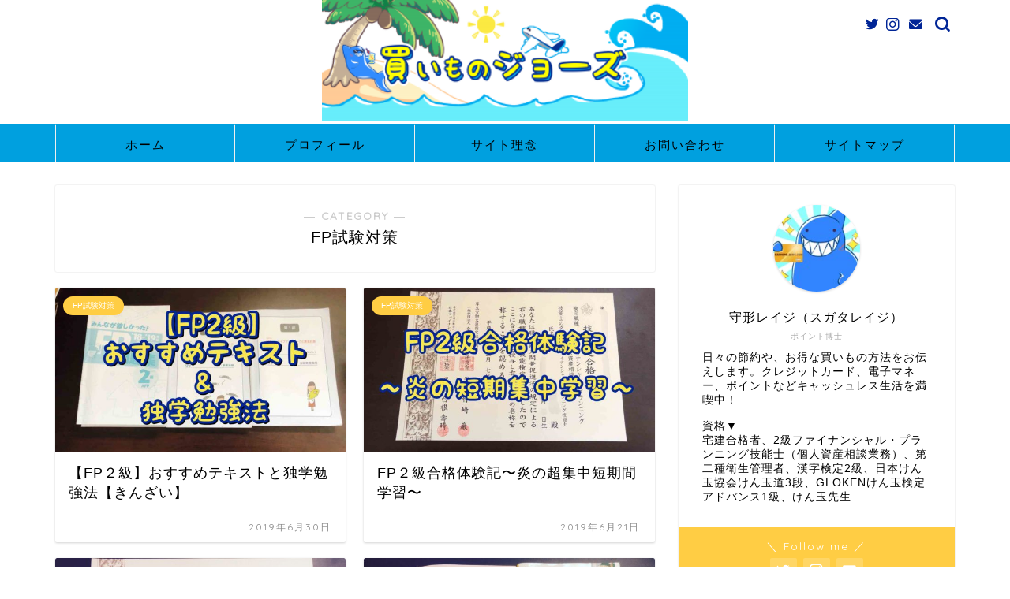

--- FILE ---
content_type: text/html; charset=UTF-8
request_url: https://kaimono-jaws.com/category/qualification/fp-test
body_size: 10292
content:
<!DOCTYPE html><html lang="ja"><head prefix="og: http://ogp.me/ns# fb: http://ogp.me/ns/fb# article: http://ogp.me/ns/article#"><meta charset="utf-8"><meta http-equiv="X-UA-Compatible" content="IE=edge"><meta name="viewport" content="width=device-width, initial-scale=1"><meta property="og:type" content="blog"><meta property="og:title" content="FP試験対策｜買いものジョーズ"><meta property="og:url" content="https://kaimono-jaws.com/category/qualification/fp-test"><meta property="og:description" content="FP試験対策"><meta property="og:image" content="https://kaimono-jaws.com/wp-content/themes/jin/img/bg_default.jpg"><meta property="og:site_name" content="買いものジョーズ"><meta property="fb:admins" content=""><meta name="twitter:card" content="summary_large_image"><meta name="twitter:site" content="@Kaimono_Jaws777"><meta name="description" itemprop="description" content="FP試験対策" ><link rel="canonical" href="https://kaimono-jaws.com/category/qualification/fp-test"><link media="all" href="https://kaimono-jaws.com/wp-content/cache/autoptimize/autoptimize_d399f822420107a20ba849dfe8bc4f3e.php" rel="stylesheet"><title>FP試験対策｜買いものジョーズ</title><meta name='robots' content='max-image-preview:large' /><link rel='dns-prefetch' href='//ajax.googleapis.com' /><link rel='dns-prefetch' href='//cdnjs.cloudflare.com' /><link rel='dns-prefetch' href='//stats.wp.com' /><link rel="alternate" type="application/rss+xml" title="買いものジョーズ &raquo; フィード" href="https://kaimono-jaws.com/feed" /><link rel="alternate" type="application/rss+xml" title="買いものジョーズ &raquo; コメントフィード" href="https://kaimono-jaws.com/comments/feed" /><link rel="alternate" type="application/rss+xml" title="買いものジョーズ &raquo; FP試験対策 カテゴリーのフィード" href="https://kaimono-jaws.com/category/qualification/fp-test/feed" /> <script type="text/javascript">window._wpemojiSettings = {"baseUrl":"https:\/\/s.w.org\/images\/core\/emoji\/14.0.0\/72x72\/","ext":".png","svgUrl":"https:\/\/s.w.org\/images\/core\/emoji\/14.0.0\/svg\/","svgExt":".svg","source":{"concatemoji":"https:\/\/kaimono-jaws.com\/wp-includes\/js\/wp-emoji-release.min.js?ver=6.4.7"}};
/*! This file is auto-generated */
!function(i,n){var o,s,e;function c(e){try{var t={supportTests:e,timestamp:(new Date).valueOf()};sessionStorage.setItem(o,JSON.stringify(t))}catch(e){}}function p(e,t,n){e.clearRect(0,0,e.canvas.width,e.canvas.height),e.fillText(t,0,0);var t=new Uint32Array(e.getImageData(0,0,e.canvas.width,e.canvas.height).data),r=(e.clearRect(0,0,e.canvas.width,e.canvas.height),e.fillText(n,0,0),new Uint32Array(e.getImageData(0,0,e.canvas.width,e.canvas.height).data));return t.every(function(e,t){return e===r[t]})}function u(e,t,n){switch(t){case"flag":return n(e,"\ud83c\udff3\ufe0f\u200d\u26a7\ufe0f","\ud83c\udff3\ufe0f\u200b\u26a7\ufe0f")?!1:!n(e,"\ud83c\uddfa\ud83c\uddf3","\ud83c\uddfa\u200b\ud83c\uddf3")&&!n(e,"\ud83c\udff4\udb40\udc67\udb40\udc62\udb40\udc65\udb40\udc6e\udb40\udc67\udb40\udc7f","\ud83c\udff4\u200b\udb40\udc67\u200b\udb40\udc62\u200b\udb40\udc65\u200b\udb40\udc6e\u200b\udb40\udc67\u200b\udb40\udc7f");case"emoji":return!n(e,"\ud83e\udef1\ud83c\udffb\u200d\ud83e\udef2\ud83c\udfff","\ud83e\udef1\ud83c\udffb\u200b\ud83e\udef2\ud83c\udfff")}return!1}function f(e,t,n){var r="undefined"!=typeof WorkerGlobalScope&&self instanceof WorkerGlobalScope?new OffscreenCanvas(300,150):i.createElement("canvas"),a=r.getContext("2d",{willReadFrequently:!0}),o=(a.textBaseline="top",a.font="600 32px Arial",{});return e.forEach(function(e){o[e]=t(a,e,n)}),o}function t(e){var t=i.createElement("script");t.src=e,t.defer=!0,i.head.appendChild(t)}"undefined"!=typeof Promise&&(o="wpEmojiSettingsSupports",s=["flag","emoji"],n.supports={everything:!0,everythingExceptFlag:!0},e=new Promise(function(e){i.addEventListener("DOMContentLoaded",e,{once:!0})}),new Promise(function(t){var n=function(){try{var e=JSON.parse(sessionStorage.getItem(o));if("object"==typeof e&&"number"==typeof e.timestamp&&(new Date).valueOf()<e.timestamp+604800&&"object"==typeof e.supportTests)return e.supportTests}catch(e){}return null}();if(!n){if("undefined"!=typeof Worker&&"undefined"!=typeof OffscreenCanvas&&"undefined"!=typeof URL&&URL.createObjectURL&&"undefined"!=typeof Blob)try{var e="postMessage("+f.toString()+"("+[JSON.stringify(s),u.toString(),p.toString()].join(",")+"));",r=new Blob([e],{type:"text/javascript"}),a=new Worker(URL.createObjectURL(r),{name:"wpTestEmojiSupports"});return void(a.onmessage=function(e){c(n=e.data),a.terminate(),t(n)})}catch(e){}c(n=f(s,u,p))}t(n)}).then(function(e){for(var t in e)n.supports[t]=e[t],n.supports.everything=n.supports.everything&&n.supports[t],"flag"!==t&&(n.supports.everythingExceptFlag=n.supports.everythingExceptFlag&&n.supports[t]);n.supports.everythingExceptFlag=n.supports.everythingExceptFlag&&!n.supports.flag,n.DOMReady=!1,n.readyCallback=function(){n.DOMReady=!0}}).then(function(){return e}).then(function(){var e;n.supports.everything||(n.readyCallback(),(e=n.source||{}).concatemoji?t(e.concatemoji):e.wpemoji&&e.twemoji&&(t(e.twemoji),t(e.wpemoji)))}))}((window,document),window._wpemojiSettings);</script> <link rel='stylesheet' id='pz-linkcard-css' href='https://kaimono-jaws.com/wp-content/cache/autoptimize/autoptimize_single_1046d12cc26dfd84ebda7676dad3408a.php?ver=2.5.1.151' type='text/css' media='all' /><link rel='stylesheet' id='dashicons-css' href='https://kaimono-jaws.com/wp-includes/css/dashicons.min.css?ver=6.4.7' type='text/css' media='all' /><link rel='stylesheet' id='swiper-style-css' href='https://cdnjs.cloudflare.com/ajax/libs/Swiper/4.0.7/css/swiper.min.css?ver=6.4.7' type='text/css' media='all' /> <script type="text/javascript" src="https://ajax.googleapis.com/ajax/libs/jquery/1.12.4/jquery.min.js?ver=6.4.7" id="jquery-js"></script> <link rel="https://api.w.org/" href="https://kaimono-jaws.com/wp-json/" /><link rel="alternate" type="application/json" href="https://kaimono-jaws.com/wp-json/wp/v2/categories/8" /> <script type="text/javascript" language="javascript">var vc_pid = "885820908";</script><script type="text/javascript" src="//aml.valuecommerce.com/vcdal.js" async></script> <meta property="og:type" content="website" /><meta property="og:title" content="FP試験対策｜買いものジョーズ" /><meta property="og:url" content="https://kaimono-jaws.com/category/qualification/fp-test" /><meta property="og:description" content="ファイナンシャル・プランニング技能試験の対策についてお伝えします。" /><meta property="og:site_name" content="買いものジョーズ" /><meta property="og:image" content="https://kaimono-jaws.com/wp-content/uploads/2019/06/cropped-jaws-1000.jpg" /><meta property="og:image:width" content="512" /><meta property="og:image:height" content="512" /><meta property="og:image:alt" content="" /><meta property="og:locale" content="ja_JP" /><link rel="icon" href="https://kaimono-jaws.com/wp-content/uploads/2019/06/cropped-jaws-1000-32x32.jpg" sizes="32x32" /><link rel="icon" href="https://kaimono-jaws.com/wp-content/uploads/2019/06/cropped-jaws-1000-192x192.jpg" sizes="192x192" /><link rel="apple-touch-icon" href="https://kaimono-jaws.com/wp-content/uploads/2019/06/cropped-jaws-1000-180x180.jpg" /><meta name="msapplication-TileImage" content="https://kaimono-jaws.com/wp-content/uploads/2019/06/cropped-jaws-1000-270x270.jpg" />  <script async src="https://www.googletagmanager.com/gtag/js?id=UA-63211027-4"></script> <script>window.dataLayer = window.dataLayer || [];
  function gtag(){dataLayer.push(arguments);}
  gtag('js', new Date());

  gtag('config', 'UA-63211027-4');</script> <meta name="google-site-verification" content="6y2U9P8jaYhuV0QtN3GBiRib6aUkrMJUA9FY9nkHehw" /></head><body class="archive category category-fp-test category-8" id="nofont-style"><div id="wrapper"><div id="scroll-content" class="animate-off"><div id="header-box" class="tn_on header-box animate-off"><div id="header" class="header-type2 header animate-off"><div id="site-info" class="ef"> <span class="tn-logo-size"><a href='https://kaimono-jaws.com/' title='買いものジョーズ' rel='home'><noscript><img src='https://kaimono-jaws.com/wp-content/uploads/2019/08/s_jaws-header.png' alt='買いものジョーズ'></noscript><img class="lazyload" src='data:image/svg+xml,%3Csvg%20xmlns=%22http://www.w3.org/2000/svg%22%20viewBox=%220%200%20210%20140%22%3E%3C/svg%3E' data-src='https://kaimono-jaws.com/wp-content/uploads/2019/08/s_jaws-header.png' alt='買いものジョーズ'></a></span></div><div id="headmenu"> <span class="headsns tn_sns_on"> <span class="twitter"><a href="https://twitter.com/Kaimono_Jaws777"><i class="jic-type jin-ifont-twitter" aria-hidden="true"></i></a></span> <span class="instagram"> <a href="https://www.instagram.com/kaimono_jaws/"><i class="jic-type jin-ifont-instagram" aria-hidden="true"></i></a> </span> <span class="jin-contact"> <a href="https://kaimono-jaws.com/contact"><i class="jic-type jin-ifont-mail" aria-hidden="true"></i></a> </span> </span> <span class="headsearch tn_search_on"><form class="search-box" role="search" method="get" id="searchform" action="https://kaimono-jaws.com/"> <input type="search" placeholder="" class="text search-text" value="" name="s" id="s"> <input type="submit" id="searchsubmit" value="&#xe931;"></form> </span></div></div></div><div id="nav-container" class="header-style3-animate animate-off"><div id="drawernav2" class="ef"><nav class="fixed-content"><ul class="menu-box"><li class="menu-item menu-item-type-custom menu-item-object-custom menu-item-home menu-item-25"><a href="https://kaimono-jaws.com">ホーム</a></li><li class="menu-item menu-item-type-custom menu-item-object-custom menu-item-26"><a href="https://kaimono-jaws.com/profile">プロフィール</a></li><li class="menu-item menu-item-type-post_type menu-item-object-page menu-item-544"><a href="https://kaimono-jaws.com/philosophy">サイト理念</a></li><li class="menu-item menu-item-type-custom menu-item-object-custom menu-item-30"><a href="https://kaimono-jaws.com/contact">お問い合わせ</a></li><li class="menu-item menu-item-type-post_type menu-item-object-page menu-item-200"><a href="https://kaimono-jaws.com/sitemap">サイトマップ</a></li></ul></nav></div></div><div class="clearfix"></div><div id="contents"><main id="main-contents" class="main-contents article_style1 animate-off" itemscope itemtype="https://schema.org/Blog"><section class="cps-post-box hentry"><header class="archive-post-header"> <span class="archive-title-sub ef">― CATEGORY ―</span><h1 class="archive-title entry-title" itemprop="headline">FP試験対策</h1><div class="cps-post-meta vcard"> <span class="writer fn" itemprop="author" itemscope itemtype="https://schema.org/Person"><span itemprop="name">買いものジョーズ</span></span> <span class="cps-post-date-box" style="display: none;"> <span class="cps-post-date"><i class="jic jin-ifont-watch" aria-hidden="true"></i>&nbsp;<time class="entry-date date published" datetime="2019-06-30T14:15:16+09:00">2019年6月30日</time></span> <span class="timeslash"> /</span> <time class="entry-date date updated" datetime="2022-10-22T21:27:22+09:00"><span class="cps-post-date"><i class="jic jin-ifont-reload" aria-hidden="true"></i>&nbsp;2022年10月22日</span></time> </span></div></header></section><section class="entry-content archive-box"><div class="toppost-list-box-simple"><div class="post-list-mag"><article class="post-list-item" itemscope itemtype="https://schema.org/BlogPosting"> <a class="post-list-link" rel="bookmark" href="https://kaimono-jaws.com/fp2-study-textbook" itemprop='mainEntityOfPage'><div class="post-list-inner"><div class="post-list-thumb" itemprop="image" itemscope itemtype="https://schema.org/ImageObject"> <img src="https://kaimono-jaws.com/wp-content/uploads/2019/06/s_fp2-study-textbook-ic-640x360.jpg" class="attachment-small_size size-small_size wp-post-image" alt="FP２級おすすめテキストと独学勉強法アイキャッチ" width ="368" height ="207" decoding="async" fetchpriority="high" /><meta itemprop="url" content="https://kaimono-jaws.com/wp-content/uploads/2019/06/s_fp2-study-textbook-ic-640x360.jpg"><meta itemprop="width" content="640"><meta itemprop="height" content="360"></div><div class="post-list-meta vcard"> <span class="post-list-cat category-fp-test" style="background-color:!important;" itemprop="keywords">FP試験対策</span><h2 class="post-list-title entry-title" itemprop="headline">【FP２級】おすすめテキストと独学勉強法【きんざい】</h2> <span class="post-list-date date updated ef" itemprop="datePublished dateModified" datetime="2019-06-30" content="2019-06-30">2019年6月30日</span> <span class="writer fn" itemprop="author" itemscope itemtype="https://schema.org/Person"><span itemprop="name">買いものジョーズ</span></span><div class="post-list-publisher" itemprop="publisher" itemscope itemtype="https://schema.org/Organization"> <span itemprop="logo" itemscope itemtype="https://schema.org/ImageObject"> <span itemprop="url">https://kaimono-jaws.com/wp-content/uploads/2019/08/s_jaws-header.png</span> </span> <span itemprop="name">買いものジョーズ</span></div></div></div> </a></article><article class="post-list-item" itemscope itemtype="https://schema.org/BlogPosting"> <a class="post-list-link" rel="bookmark" href="https://kaimono-jaws.com/fp2-goukaku-taikenki" itemprop='mainEntityOfPage'><div class="post-list-inner"><div class="post-list-thumb" itemprop="image" itemscope itemtype="https://schema.org/ImageObject"> <noscript><img src="https://kaimono-jaws.com/wp-content/uploads/2019/06/s_fp2-goukaku-taikenki-ic-640x360.jpg" class="attachment-small_size size-small_size wp-post-image" alt="FP２級合格体験記アイキャッチ" width ="368" height ="207" decoding="async" /></noscript><img src='data:image/svg+xml,%3Csvg%20xmlns=%22http://www.w3.org/2000/svg%22%20viewBox=%220%200%20210%20140%22%3E%3C/svg%3E' data-src="https://kaimono-jaws.com/wp-content/uploads/2019/06/s_fp2-goukaku-taikenki-ic-640x360.jpg" class="lazyload attachment-small_size size-small_size wp-post-image" alt="FP２級合格体験記アイキャッチ" width ="368" height ="207" decoding="async" /><meta itemprop="url" content="https://kaimono-jaws.com/wp-content/uploads/2019/06/s_fp2-goukaku-taikenki-ic-640x360.jpg"><meta itemprop="width" content="640"><meta itemprop="height" content="360"></div><div class="post-list-meta vcard"> <span class="post-list-cat category-fp-test" style="background-color:!important;" itemprop="keywords">FP試験対策</span><h2 class="post-list-title entry-title" itemprop="headline">FP２級合格体験記〜炎の超集中短期間学習〜</h2> <span class="post-list-date date updated ef" itemprop="datePublished dateModified" datetime="2019-06-21" content="2019-06-21">2019年6月21日</span> <span class="writer fn" itemprop="author" itemscope itemtype="https://schema.org/Person"><span itemprop="name">買いものジョーズ</span></span><div class="post-list-publisher" itemprop="publisher" itemscope itemtype="https://schema.org/Organization"> <span itemprop="logo" itemscope itemtype="https://schema.org/ImageObject"> <span itemprop="url">https://kaimono-jaws.com/wp-content/uploads/2019/08/s_jaws-header.png</span> </span> <span itemprop="name">買いものジョーズ</span></div></div></div> </a></article><article class="post-list-item" itemscope itemtype="https://schema.org/BlogPosting"> <a class="post-list-link" rel="bookmark" href="https://kaimono-jaws.com/fp3-goukaku-taikenki" itemprop='mainEntityOfPage'><div class="post-list-inner"><div class="post-list-thumb" itemprop="image" itemscope itemtype="https://schema.org/ImageObject"> <noscript><img src="https://kaimono-jaws.com/wp-content/uploads/2019/06/s_fp3-goukaku-taikenki-ic-640x360.jpg" class="attachment-small_size size-small_size wp-post-image" alt="FP３級合格体験記アイキャッチ" width ="368" height ="207" decoding="async" /></noscript><img src='data:image/svg+xml,%3Csvg%20xmlns=%22http://www.w3.org/2000/svg%22%20viewBox=%220%200%20210%20140%22%3E%3C/svg%3E' data-src="https://kaimono-jaws.com/wp-content/uploads/2019/06/s_fp3-goukaku-taikenki-ic-640x360.jpg" class="lazyload attachment-small_size size-small_size wp-post-image" alt="FP３級合格体験記アイキャッチ" width ="368" height ="207" decoding="async" /><meta itemprop="url" content="https://kaimono-jaws.com/wp-content/uploads/2019/06/s_fp3-goukaku-taikenki-ic-640x360.jpg"><meta itemprop="width" content="640"><meta itemprop="height" content="360"></div><div class="post-list-meta vcard"> <span class="post-list-cat category-fp-test" style="background-color:!important;" itemprop="keywords">FP試験対策</span><h2 class="post-list-title entry-title" itemprop="headline">FP３級合格体験記〜お金のプロを目指しての第一歩〜</h2> <span class="post-list-date date updated ef" itemprop="datePublished dateModified" datetime="2019-06-12" content="2019-06-12">2019年6月12日</span> <span class="writer fn" itemprop="author" itemscope itemtype="https://schema.org/Person"><span itemprop="name">買いものジョーズ</span></span><div class="post-list-publisher" itemprop="publisher" itemscope itemtype="https://schema.org/Organization"> <span itemprop="logo" itemscope itemtype="https://schema.org/ImageObject"> <span itemprop="url">https://kaimono-jaws.com/wp-content/uploads/2019/08/s_jaws-header.png</span> </span> <span itemprop="name">買いものジョーズ</span></div></div></div> </a></article><article class="post-list-item" itemscope itemtype="https://schema.org/BlogPosting"> <a class="post-list-link" rel="bookmark" href="https://kaimono-jaws.com/fp3-study-textbook" itemprop='mainEntityOfPage'><div class="post-list-inner"><div class="post-list-thumb" itemprop="image" itemscope itemtype="https://schema.org/ImageObject"> <noscript><img src="https://kaimono-jaws.com/wp-content/uploads/2019/06/s_fp3-study-textbook-ic-640x360.jpg" class="attachment-small_size size-small_size wp-post-image" alt="FP３級おすすめテキストと独学勉強法アイキャッチ" width ="368" height ="207" decoding="async" /></noscript><img src='data:image/svg+xml,%3Csvg%20xmlns=%22http://www.w3.org/2000/svg%22%20viewBox=%220%200%20210%20140%22%3E%3C/svg%3E' data-src="https://kaimono-jaws.com/wp-content/uploads/2019/06/s_fp3-study-textbook-ic-640x360.jpg" class="lazyload attachment-small_size size-small_size wp-post-image" alt="FP３級おすすめテキストと独学勉強法アイキャッチ" width ="368" height ="207" decoding="async" /><meta itemprop="url" content="https://kaimono-jaws.com/wp-content/uploads/2019/06/s_fp3-study-textbook-ic-640x360.jpg"><meta itemprop="width" content="640"><meta itemprop="height" content="360"></div><div class="post-list-meta vcard"> <span class="post-list-cat category-fp-test" style="background-color:!important;" itemprop="keywords">FP試験対策</span><h2 class="post-list-title entry-title" itemprop="headline">【FP３級】おすすめテキストと独学勉強法【きんざい】</h2> <span class="post-list-date date updated ef" itemprop="datePublished dateModified" datetime="2019-06-12" content="2019-06-12">2019年6月12日</span> <span class="writer fn" itemprop="author" itemscope itemtype="https://schema.org/Person"><span itemprop="name">買いものジョーズ</span></span><div class="post-list-publisher" itemprop="publisher" itemscope itemtype="https://schema.org/Organization"> <span itemprop="logo" itemscope itemtype="https://schema.org/ImageObject"> <span itemprop="url">https://kaimono-jaws.com/wp-content/uploads/2019/08/s_jaws-header.png</span> </span> <span itemprop="name">買いものジョーズ</span></div></div></div> </a></article><article class="post-list-item" itemscope itemtype="https://schema.org/BlogPosting"> <a class="post-list-link" rel="bookmark" href="https://kaimono-jaws.com/fp-test-production" itemprop='mainEntityOfPage'><div class="post-list-inner"><div class="post-list-thumb" itemprop="image" itemscope itemtype="https://schema.org/ImageObject"> <noscript><img src="https://kaimono-jaws.com/wp-content/uploads/2019/05/s_fp-test-production-ic-640x360.jpg" class="attachment-small_size size-small_size wp-post-image" alt="【FP３級、２級】当日の心がけ、問題の解き方アイキャッチ" width ="368" height ="207" decoding="async" /></noscript><img src='data:image/svg+xml,%3Csvg%20xmlns=%22http://www.w3.org/2000/svg%22%20viewBox=%220%200%20210%20140%22%3E%3C/svg%3E' data-src="https://kaimono-jaws.com/wp-content/uploads/2019/05/s_fp-test-production-ic-640x360.jpg" class="lazyload attachment-small_size size-small_size wp-post-image" alt="【FP３級、２級】当日の心がけ、問題の解き方アイキャッチ" width ="368" height ="207" decoding="async" /><meta itemprop="url" content="https://kaimono-jaws.com/wp-content/uploads/2019/05/s_fp-test-production-ic-640x360.jpg"><meta itemprop="width" content="640"><meta itemprop="height" content="360"></div><div class="post-list-meta vcard"> <span class="post-list-cat category-fp-test" style="background-color:!important;" itemprop="keywords">FP試験対策</span><h2 class="post-list-title entry-title" itemprop="headline">【FP３級・２級】試験当日の準備と心がけ、問題の解き方【きんざい】</h2> <span class="post-list-date date updated ef" itemprop="datePublished dateModified" datetime="2019-05-15" content="2019-05-15">2019年5月15日</span> <span class="writer fn" itemprop="author" itemscope itemtype="https://schema.org/Person"><span itemprop="name">買いものジョーズ</span></span><div class="post-list-publisher" itemprop="publisher" itemscope itemtype="https://schema.org/Organization"> <span itemprop="logo" itemscope itemtype="https://schema.org/ImageObject"> <span itemprop="url">https://kaimono-jaws.com/wp-content/uploads/2019/08/s_jaws-header.png</span> </span> <span itemprop="name">買いものジョーズ</span></div></div></div> </a></article><section class="pager-top"></section></div></div></section></main><div id="sidebar" class="sideber sidebar_style6 animate-off" role="complementary" itemscope itemtype="https://schema.org/WPSideBar"><div id="widget-profile-3" class="widget widget-profile"><div class="my-profile"><div class="myjob">ポイント博士</div><div class="myname">守形レイジ（スガタレイジ）</div><div class="my-profile-thumb"> <a href="https://kaimono-jaws.com/profile"><noscript><img src="https://kaimono-jaws.com/wp-content/uploads/2019/05/kaimonojaws-150x150.jpg" alt="ブログアイコン" width="110" height="110" /></noscript><img class="lazyload" src='data:image/svg+xml,%3Csvg%20xmlns=%22http://www.w3.org/2000/svg%22%20viewBox=%220%200%20110%20110%22%3E%3C/svg%3E' data-src="https://kaimono-jaws.com/wp-content/uploads/2019/05/kaimonojaws-150x150.jpg" alt="ブログアイコン" width="110" height="110" /></a></div><div class="myintro">日々の節約や、お得な買いもの方法をお伝えします。クレジットカード、電子マネー、ポイントなどキャッシュレス生活を満喫中！<br><br> 資格▼<br> 宅建合格者、2級ファイナンシャル・プランニング技能士（個人資産相談業務）、第二種衛生管理者、漢字検定2級、日本けん玉協会けん玉道3段、GLOKENけん玉検定アドバンス1級、けん玉先生</div><div class="profile-sns-menu"><div class="profile-sns-menu-title ef">＼ Follow me ／</div><ul><li class="pro-tw"><a href="https://twitter.com/Kaimono_Jaws777" target="_blank"><i class="jic-type jin-ifont-twitter"></i></a></li><li class="pro-insta"><a href="https://www.instagram.com/kaimono_jaws/" target="_blank"><i class="jic-type jin-ifont-instagram" aria-hidden="true"></i></a></li><li class="pro-contact"><a href="https://kaimono-jaws.com/contact" target="_blank"><i class="jic-type jin-ifont-mail" aria-hidden="true"></i></a></li></ul></div></div></div><div id="widget-recent-post-3" class="widget widget-recent-post"><div class="widgettitle ef">最新記事</div><div id="new-entry-box"><ul><li class="new-entry-item"> <a href="https://kaimono-jaws.com/furikaeri-2023" rel="bookmark"><div class="new-entry" itemprop="image" itemscope itemtype="https://schema.org/ImageObject"><figure class="eyecatch"> <noscript><img src="https://kaimono-jaws.com/wp-content/uploads/2024/02/furikaeri-2023-320x180.webp" class="attachment-cps_thumbnails size-cps_thumbnails wp-post-image" alt="2023年の振り返りと、2024年の目標" width ="96" height ="54" decoding="async" /></noscript><img src='data:image/svg+xml,%3Csvg%20xmlns=%22http://www.w3.org/2000/svg%22%20viewBox=%220%200%20210%20140%22%3E%3C/svg%3E' data-src="https://kaimono-jaws.com/wp-content/uploads/2024/02/furikaeri-2023-320x180.webp" class="lazyload attachment-cps_thumbnails size-cps_thumbnails wp-post-image" alt="2023年の振り返りと、2024年の目標" width ="96" height ="54" decoding="async" /><meta itemprop="url" content="https://kaimono-jaws.com/wp-content/uploads/2024/02/furikaeri-2023-640x360.webp"><meta itemprop="width" content="640"><meta itemprop="height" content="360"></figure></div><div class="new-entry-item-meta"><h3 class="new-entry-item-title" itemprop="headline">2023年の振り返りと2024年の目標</h3></div> </a></li><li class="new-entry-item"> <a href="https://kaimono-jaws.com/cocacola2023-pair_glass" rel="bookmark"><div class="new-entry" itemprop="image" itemscope itemtype="https://schema.org/ImageObject"><figure class="eyecatch"> <noscript><img src="https://kaimono-jaws.com/wp-content/uploads/2023/12/cocacola2023-a-320x180.webp" class="attachment-cps_thumbnails size-cps_thumbnails wp-post-image" alt="コカ・コーラ クリスマスまでに届く！限定ペアグラス" width ="96" height ="54" decoding="async" /></noscript><img src='data:image/svg+xml,%3Csvg%20xmlns=%22http://www.w3.org/2000/svg%22%20viewBox=%220%200%20210%20140%22%3E%3C/svg%3E' data-src="https://kaimono-jaws.com/wp-content/uploads/2023/12/cocacola2023-a-320x180.webp" class="lazyload attachment-cps_thumbnails size-cps_thumbnails wp-post-image" alt="コカ・コーラ クリスマスまでに届く！限定ペアグラス" width ="96" height ="54" decoding="async" /><meta itemprop="url" content="https://kaimono-jaws.com/wp-content/uploads/2023/12/cocacola2023-a-640x360.webp"><meta itemprop="width" content="640"><meta itemprop="height" content="360"></figure></div><div class="new-entry-item-meta"><h3 class="new-entry-item-title" itemprop="headline">【懸賞当選報告】コカ・コーラ クリスマスまでに届く！限定ペアグラス</h3></div> </a></li><li class="new-entry-item"> <a href="https://kaimono-jaws.com/marusanai-cp_tonyu" rel="bookmark"><div class="new-entry" itemprop="image" itemscope itemtype="https://schema.org/ImageObject"><figure class="eyecatch"> <noscript><img src="https://kaimono-jaws.com/wp-content/uploads/2023/05/marusanai-cp_tonyu-320x180.webp" class="attachment-cps_thumbnails size-cps_thumbnails wp-post-image" alt="おいしい！うれしい！マルサン豆乳キャンペーン　QUOカード500円分" width ="96" height ="54" decoding="async" /></noscript><img src='data:image/svg+xml,%3Csvg%20xmlns=%22http://www.w3.org/2000/svg%22%20viewBox=%220%200%20210%20140%22%3E%3C/svg%3E' data-src="https://kaimono-jaws.com/wp-content/uploads/2023/05/marusanai-cp_tonyu-320x180.webp" class="lazyload attachment-cps_thumbnails size-cps_thumbnails wp-post-image" alt="おいしい！うれしい！マルサン豆乳キャンペーン　QUOカード500円分" width ="96" height ="54" decoding="async" /><meta itemprop="url" content="https://kaimono-jaws.com/wp-content/uploads/2023/05/marusanai-cp_tonyu-640x360.webp"><meta itemprop="width" content="640"><meta itemprop="height" content="360"></figure></div><div class="new-entry-item-meta"><h3 class="new-entry-item-title" itemprop="headline">【懸賞当選報告】おいしい！うれしい！マルサン豆乳キャンペーン　QUOカード500円分</h3></div> </a></li><li class="new-entry-item"> <a href="https://kaimono-jaws.com/kanken2-goukaku_taikenki" rel="bookmark"><div class="new-entry" itemprop="image" itemscope itemtype="https://schema.org/ImageObject"><figure class="eyecatch"> <noscript><img src="https://kaimono-jaws.com/wp-content/uploads/2023/03/kanken2-taikenki-a-320x180.jpg" class="attachment-cps_thumbnails size-cps_thumbnails wp-post-image" alt="漢字検定２級合格証書" width ="96" height ="54" decoding="async" /></noscript><img src='data:image/svg+xml,%3Csvg%20xmlns=%22http://www.w3.org/2000/svg%22%20viewBox=%220%200%20210%20140%22%3E%3C/svg%3E' data-src="https://kaimono-jaws.com/wp-content/uploads/2023/03/kanken2-taikenki-a-320x180.jpg" class="lazyload attachment-cps_thumbnails size-cps_thumbnails wp-post-image" alt="漢字検定２級合格証書" width ="96" height ="54" decoding="async" /><meta itemprop="url" content="https://kaimono-jaws.com/wp-content/uploads/2023/03/kanken2-taikenki-a-640x360.jpg"><meta itemprop="width" content="640"><meta itemprop="height" content="360"></figure></div><div class="new-entry-item-meta"><h3 class="new-entry-item-title" itemprop="headline">人生初の漢検！漢字検定2級合格体験記　こんな楽しい試験は初めてや！</h3></div> </a></li><li class="new-entry-item"> <a href="https://kaimono-jaws.com/kanken2-dokugaku" rel="bookmark"><div class="new-entry" itemprop="image" itemscope itemtype="https://schema.org/ImageObject"><figure class="eyecatch"> <noscript><img src="https://kaimono-jaws.com/wp-content/uploads/2023/02/kanken2-dokugaku-320x180.jpg" class="attachment-cps_thumbnails size-cps_thumbnails wp-post-image" alt="漢検2級独学勉強法とオススメ問題集" width ="96" height ="54" decoding="async" /></noscript><img src='data:image/svg+xml,%3Csvg%20xmlns=%22http://www.w3.org/2000/svg%22%20viewBox=%220%200%20210%20140%22%3E%3C/svg%3E' data-src="https://kaimono-jaws.com/wp-content/uploads/2023/02/kanken2-dokugaku-320x180.jpg" class="lazyload attachment-cps_thumbnails size-cps_thumbnails wp-post-image" alt="漢検2級独学勉強法とオススメ問題集" width ="96" height ="54" decoding="async" /><meta itemprop="url" content="https://kaimono-jaws.com/wp-content/uploads/2023/02/kanken2-dokugaku-640x360.jpg"><meta itemprop="width" content="640"><meta itemprop="height" content="360"></figure></div><div class="new-entry-item-meta"><h3 class="new-entry-item-title" itemprop="headline">漢検2級に194/200点で合格した勉強法とおすすめ問題集</h3></div> </a></li></ul></div></div><div id="archives-2" class="widget widget_archive"><div class="widgettitle ef">アーカイブ</div> <label class="screen-reader-text" for="archives-dropdown-2">アーカイブ</label> <select id="archives-dropdown-2" name="archive-dropdown"><option value="">月を選択</option><option value='https://kaimono-jaws.com/2024/02'> 2024年2月 &nbsp;(1)</option><option value='https://kaimono-jaws.com/2023/12'> 2023年12月 &nbsp;(1)</option><option value='https://kaimono-jaws.com/2023/06'> 2023年6月 &nbsp;(1)</option><option value='https://kaimono-jaws.com/2023/03'> 2023年3月 &nbsp;(1)</option><option value='https://kaimono-jaws.com/2023/02'> 2023年2月 &nbsp;(1)</option><option value='https://kaimono-jaws.com/2023/01'> 2023年1月 &nbsp;(4)</option><option value='https://kaimono-jaws.com/2022/12'> 2022年12月 &nbsp;(1)</option><option value='https://kaimono-jaws.com/2022/11'> 2022年11月 &nbsp;(1)</option><option value='https://kaimono-jaws.com/2022/10'> 2022年10月 &nbsp;(3)</option><option value='https://kaimono-jaws.com/2022/09'> 2022年9月 &nbsp;(3)</option><option value='https://kaimono-jaws.com/2022/04'> 2022年4月 &nbsp;(1)</option><option value='https://kaimono-jaws.com/2022/02'> 2022年2月 &nbsp;(1)</option><option value='https://kaimono-jaws.com/2022/01'> 2022年1月 &nbsp;(4)</option><option value='https://kaimono-jaws.com/2021/10'> 2021年10月 &nbsp;(1)</option><option value='https://kaimono-jaws.com/2021/05'> 2021年5月 &nbsp;(1)</option><option value='https://kaimono-jaws.com/2021/03'> 2021年3月 &nbsp;(1)</option><option value='https://kaimono-jaws.com/2021/02'> 2021年2月 &nbsp;(2)</option><option value='https://kaimono-jaws.com/2021/01'> 2021年1月 &nbsp;(3)</option><option value='https://kaimono-jaws.com/2020/12'> 2020年12月 &nbsp;(1)</option><option value='https://kaimono-jaws.com/2020/10'> 2020年10月 &nbsp;(1)</option><option value='https://kaimono-jaws.com/2020/07'> 2020年7月 &nbsp;(1)</option><option value='https://kaimono-jaws.com/2020/06'> 2020年6月 &nbsp;(4)</option><option value='https://kaimono-jaws.com/2020/05'> 2020年5月 &nbsp;(2)</option><option value='https://kaimono-jaws.com/2020/04'> 2020年4月 &nbsp;(1)</option><option value='https://kaimono-jaws.com/2020/03'> 2020年3月 &nbsp;(2)</option><option value='https://kaimono-jaws.com/2020/02'> 2020年2月 &nbsp;(1)</option><option value='https://kaimono-jaws.com/2020/01'> 2020年1月 &nbsp;(4)</option><option value='https://kaimono-jaws.com/2019/12'> 2019年12月 &nbsp;(3)</option><option value='https://kaimono-jaws.com/2019/11'> 2019年11月 &nbsp;(2)</option><option value='https://kaimono-jaws.com/2019/10'> 2019年10月 &nbsp;(3)</option><option value='https://kaimono-jaws.com/2019/08'> 2019年8月 &nbsp;(5)</option><option value='https://kaimono-jaws.com/2019/07'> 2019年7月 &nbsp;(5)</option><option value='https://kaimono-jaws.com/2019/06'> 2019年6月 &nbsp;(4)</option><option value='https://kaimono-jaws.com/2019/05'> 2019年5月 &nbsp;(9)</option><option value='https://kaimono-jaws.com/2019/04'> 2019年4月 &nbsp;(4)</option> </select> <script type="text/javascript">(function() {
	var dropdown = document.getElementById( "archives-dropdown-2" );
	function onSelectChange() {
		if ( dropdown.options[ dropdown.selectedIndex ].value !== '' ) {
			document.location.href = this.options[ this.selectedIndex ].value;
		}
	}
	dropdown.onchange = onSelectChange;
})();</script> </div><div id="widget-popular-4" class="widget widget-popular"><div class="widgettitle ef">人気記事</div><div id="new-entry-box"><ul><li class="new-entry-item popular-item"> <a href="https://kaimono-jaws.com/lawson-okaimonoken" rel="bookmark"><div class="new-entry" itemprop="image" itemscope itemtype="https://schema.org/ImageObject"><figure class="eyecatch"> <noscript><img src="https://kaimono-jaws.com/wp-content/uploads/2019/10/lawson-okaimonoken-ic-a-320x180.jpeg" class="attachment-cps_thumbnails size-cps_thumbnails wp-post-image" alt="ローソンお買い物券アイキャッチ" width ="96" height ="54" decoding="async" /></noscript><img src='data:image/svg+xml,%3Csvg%20xmlns=%22http://www.w3.org/2000/svg%22%20viewBox=%220%200%20210%20140%22%3E%3C/svg%3E' data-src="https://kaimono-jaws.com/wp-content/uploads/2019/10/lawson-okaimonoken-ic-a-320x180.jpeg" class="lazyload attachment-cps_thumbnails size-cps_thumbnails wp-post-image" alt="ローソンお買い物券アイキャッチ" width ="96" height ="54" decoding="async" /><meta itemprop="url" content="https://kaimono-jaws.com/wp-content/uploads/2019/10/lawson-okaimonoken-ic-a-640x360.jpeg"><meta itemprop="width" content="640"><meta itemprop="height" content="360"></figure> <span class="pop-num ef">1</span></div><div class="new-entry-item-meta"><h3 class="new-entry-item-title" itemprop="headline">ローソンお買い物券の発券方法からお得な使い方まで徹底解説！</h3></div> </a></li><li class="new-entry-item popular-item"> <a href="https://kaimono-jaws.com/kanken2-dokugaku" rel="bookmark"><div class="new-entry" itemprop="image" itemscope itemtype="https://schema.org/ImageObject"><figure class="eyecatch"> <noscript><img src="https://kaimono-jaws.com/wp-content/uploads/2023/02/kanken2-dokugaku-320x180.jpg" class="attachment-cps_thumbnails size-cps_thumbnails wp-post-image" alt="漢検2級独学勉強法とオススメ問題集" width ="96" height ="54" decoding="async" /></noscript><img src='data:image/svg+xml,%3Csvg%20xmlns=%22http://www.w3.org/2000/svg%22%20viewBox=%220%200%20210%20140%22%3E%3C/svg%3E' data-src="https://kaimono-jaws.com/wp-content/uploads/2023/02/kanken2-dokugaku-320x180.jpg" class="lazyload attachment-cps_thumbnails size-cps_thumbnails wp-post-image" alt="漢検2級独学勉強法とオススメ問題集" width ="96" height ="54" decoding="async" /><meta itemprop="url" content="https://kaimono-jaws.com/wp-content/uploads/2023/02/kanken2-dokugaku-640x360.jpg"><meta itemprop="width" content="640"><meta itemprop="height" content="360"></figure> <span class="pop-num ef">2</span></div><div class="new-entry-item-meta"><h3 class="new-entry-item-title" itemprop="headline">漢検2級に194/200点で合格した勉強法とおすすめ問題集</h3></div> </a></li><li class="new-entry-item popular-item"> <a href="https://kaimono-jaws.com/prepaid-creditcard-fraction" rel="bookmark"><div class="new-entry" itemprop="image" itemscope itemtype="https://schema.org/ImageObject"><figure class="eyecatch"> <noscript><img src="https://kaimono-jaws.com/wp-content/uploads/2019/05/prepaid-creditcard-fraction-ic-320x180.jpg" class="attachment-cps_thumbnails size-cps_thumbnails wp-post-image" alt="プリペイド式クレジットカードを１円残らず使い切る方法アイキャッチ" width ="96" height ="54" decoding="async" /></noscript><img src='data:image/svg+xml,%3Csvg%20xmlns=%22http://www.w3.org/2000/svg%22%20viewBox=%220%200%20210%20140%22%3E%3C/svg%3E' data-src="https://kaimono-jaws.com/wp-content/uploads/2019/05/prepaid-creditcard-fraction-ic-320x180.jpg" class="lazyload attachment-cps_thumbnails size-cps_thumbnails wp-post-image" alt="プリペイド式クレジットカードを１円残らず使い切る方法アイキャッチ" width ="96" height ="54" decoding="async" /><meta itemprop="url" content="https://kaimono-jaws.com/wp-content/uploads/2019/05/prepaid-creditcard-fraction-ic-640x360.jpg"><meta itemprop="width" content="640"><meta itemprop="height" content="360"></figure> <span class="pop-num ef">3</span></div><div class="new-entry-item-meta"><h3 class="new-entry-item-title" itemprop="headline">プリペイド式クレジットカードの端数を１円残さず使い切る方法</h3></div> </a></li><li class="new-entry-item popular-item"> <a href="https://kaimono-jaws.com/gindaco-gold-stampcard" rel="bookmark"><div class="new-entry" itemprop="image" itemscope itemtype="https://schema.org/ImageObject"><figure class="eyecatch"> <noscript><img src="https://kaimono-jaws.com/wp-content/uploads/2019/04/gindaco-gold-stampcard-ic-320x180.jpg" class="attachment-cps_thumbnails size-cps_thumbnails wp-post-image" alt="築地銀だこゴールドスタンプカードアイキャッチ" width ="96" height ="54" decoding="async" /></noscript><img src='data:image/svg+xml,%3Csvg%20xmlns=%22http://www.w3.org/2000/svg%22%20viewBox=%220%200%20210%20140%22%3E%3C/svg%3E' data-src="https://kaimono-jaws.com/wp-content/uploads/2019/04/gindaco-gold-stampcard-ic-320x180.jpg" class="lazyload attachment-cps_thumbnails size-cps_thumbnails wp-post-image" alt="築地銀だこゴールドスタンプカードアイキャッチ" width ="96" height ="54" decoding="async" /><meta itemprop="url" content="https://kaimono-jaws.com/wp-content/uploads/2019/04/gindaco-gold-stampcard-ic-640x360.jpg"><meta itemprop="width" content="640"><meta itemprop="height" content="360"></figure> <span class="pop-num ef">4</span></div><div class="new-entry-item-meta"><h3 class="new-entry-item-title" itemprop="headline">【築地銀だこ】ゴールドスタンプカード入手の必要経費、お得な使い方を徹底解説！【たこ焼修行】</h3></div> </a></li><li class="new-entry-item popular-item"> <a href="https://kaimono-jaws.com/godiva-gift-card" rel="bookmark"><div class="new-entry" itemprop="image" itemscope itemtype="https://schema.org/ImageObject"><figure class="eyecatch"> <noscript><img src="https://kaimono-jaws.com/wp-content/uploads/2019/11/godiva-gift-card-ic-a-320x180.jpeg" class="attachment-cps_thumbnails size-cps_thumbnails wp-post-image" alt="GODIVAギフト券アイキャッチ" width ="96" height ="54" decoding="async" /></noscript><img src='data:image/svg+xml,%3Csvg%20xmlns=%22http://www.w3.org/2000/svg%22%20viewBox=%220%200%20210%20140%22%3E%3C/svg%3E' data-src="https://kaimono-jaws.com/wp-content/uploads/2019/11/godiva-gift-card-ic-a-320x180.jpeg" class="lazyload attachment-cps_thumbnails size-cps_thumbnails wp-post-image" alt="GODIVAギフト券アイキャッチ" width ="96" height ="54" decoding="async" /><meta itemprop="url" content="https://kaimono-jaws.com/wp-content/uploads/2019/11/godiva-gift-card-ic-a-640x360.jpeg"><meta itemprop="width" content="640"><meta itemprop="height" content="360"></figure> <span class="pop-num ef">5</span></div><div class="new-entry-item-meta"><h3 class="new-entry-item-title" itemprop="headline">GODIVAギフト券の特徴からお得な使い方まで徹底解説！！</h3></div> </a></li></ul></div></div></div></div><div class="clearfix"></div><div id="breadcrumb" class="footer_type1"><ul itemscope itemtype="https://schema.org/BreadcrumbList"><div class="page-top-footer"><a class="totop"><i class="jic jin-ifont-arrowtop"></i></a></div><li itemprop="itemListElement" itemscope itemtype="https://schema.org/ListItem"> <a href="https://kaimono-jaws.com/" itemid="https://kaimono-jaws.com/" itemscope itemtype="https://schema.org/Thing" itemprop="item"> <i class="jic jin-ifont-home space-i" aria-hidden="true"></i><span itemprop="name">HOME</span> </a><meta itemprop="position" content="1"></li><li itemprop="itemListElement" itemscope itemtype="https://schema.org/ListItem"><i class="jic jin-ifont-arrow space" aria-hidden="true"></i><a href="https://kaimono-jaws.com/category/qualification" itemid="https://kaimono-jaws.com/category/qualification" itemscope itemtype="https://schema.org/Thing" itemprop="item"><span itemprop="name">資格</span></a><meta itemprop="position" content="2"></li><li itemprop="itemListElement" itemscope itemtype="https://schema.org/ListItem"><i class="jic jin-ifont-arrow space" aria-hidden="true"></i><a href="https://kaimono-jaws.com/category/qualification/fp-test" itemid="https://kaimono-jaws.com/category/qualification/fp-test" itemscope itemtype="https://schema.org/Thing" itemprop="item"><span itemprop="name">FP試験対策</span></a><meta itemprop="position" content="3"></li></ul></div><footer role="contentinfo" itemscope itemtype="https://schema.org/WPFooter"><div id="footer-widget-area" class="footer_style2 footer_type1"><div id="footer-widget-box"><div id="footer-widget-left"><div id="search-4" class="footer-widget widget_search"><div class="widgettitle ef">サイト内検索</div><form class="search-box" role="search" method="get" id="searchform" action="https://kaimono-jaws.com/"> <input type="search" placeholder="" class="text search-text" value="" name="s" id="s"> <input type="submit" id="searchsubmit" value="&#xe931;"></form></div><div id="categories-4" class="footer-widget widget_categories"><div class="widgettitle ef">カテゴリー</div><ul><li class="cat-item cat-item-17"><a href="https://kaimono-jaws.com/category/app">お得アプリ <span class="count">2</span></a></li><li class="cat-item cat-item-5"><a href="https://kaimono-jaws.com/category/money-column">お金コラム <span class="count">8</span></a></li><li class="cat-item cat-item-11"><a href="https://kaimono-jaws.com/category/cacheless">キャッシュレス <span class="count">2</span></a></li><li class="cat-item cat-item-6"><a href="https://kaimono-jaws.com/category/creditcard">クレジットカード <span class="count">7</span></a></li><li class="cat-item cat-item-24"><a href="https://kaimono-jaws.com/category/blaublitz">ブラウブリッツ秋田 <span class="count">8</span></a></li><li class="cat-item cat-item-18"><a href="https://kaimono-jaws.com/category/princehotels">プリンスホテル <span class="count">8</span></a></li><li class="cat-item cat-item-9"><a href="https://kaimono-jaws.com/category/pointsite">ポイントサイト <span class="count">3</span></a><ul class='children'><li class="cat-item cat-item-10"><a href="https://kaimono-jaws.com/category/pointsite/hapitas">ハピタス <span class="count">1</span></a></li></ul></li><li class="cat-item cat-item-12"><a href="https://kaimono-jaws.com/category/point-service">ポイントサービス <span class="count">1</span></a><ul class='children'><li class="cat-item cat-item-13"><a href="https://kaimono-jaws.com/category/point-service/dpoint">dポイント <span class="count">1</span></a></li></ul></li><li class="cat-item cat-item-21"><a href="https://kaimono-jaws.com/category/product-review">商品レビュー <span class="count">6</span></a></li><li class="cat-item cat-item-20"><a href="https://kaimono-jaws.com/category/kensyou">懸賞 <span class="count">7</span></a></li><li class="cat-item cat-item-14"><a href="https://kaimono-jaws.com/category/investment">投資 <span class="count">9</span></a><ul class='children'><li class="cat-item cat-item-15"><a href="https://kaimono-jaws.com/category/investment/stock-investment">株式投資 <span class="count">8</span></a></li></ul></li><li class="cat-item cat-item-19"><a href="https://kaimono-jaws.com/category/travel">旅行 <span class="count">3</span></a></li><li class="cat-item cat-item-16"><a href="https://kaimono-jaws.com/category/rakuten-keizaiken">楽天経済圏 <span class="count">1</span></a></li><li class="cat-item cat-item-4"><a href="https://kaimono-jaws.com/category/saving">節約 <span class="count">12</span></a></li><li class="cat-item cat-item-22 current-cat-parent current-cat-ancestor"><a href="https://kaimono-jaws.com/category/qualification">資格 <span class="count">12</span></a><ul class='children'><li class="cat-item cat-item-8 current-cat"><a aria-current="page" href="https://kaimono-jaws.com/category/qualification/fp-test">FP試験対策 <span class="count">5</span></a></li><li class="cat-item cat-item-23"><a href="https://kaimono-jaws.com/category/qualification/takken">宅地建物取引士 <span class="count">5</span></a></li><li class="cat-item cat-item-26"><a href="https://kaimono-jaws.com/category/qualification/kanken">漢字検定 <span class="count">2</span></a></li></ul></li></ul></div></div><div id="footer-widget-center"><div id="widget-recent-post-2" class="footer-widget widget-recent-post"><div class="widgettitle ef">新着記事</div><div id="new-entry-box"><ul><li class="new-entry-item"> <a href="https://kaimono-jaws.com/furikaeri-2023" rel="bookmark"><div class="new-entry" itemprop="image" itemscope itemtype="https://schema.org/ImageObject"><figure class="eyecatch"> <noscript><img src="https://kaimono-jaws.com/wp-content/uploads/2024/02/furikaeri-2023-320x180.webp" class="attachment-cps_thumbnails size-cps_thumbnails wp-post-image" alt="2023年の振り返りと、2024年の目標" width ="96" height ="54" decoding="async" /></noscript><img src='data:image/svg+xml,%3Csvg%20xmlns=%22http://www.w3.org/2000/svg%22%20viewBox=%220%200%20210%20140%22%3E%3C/svg%3E' data-src="https://kaimono-jaws.com/wp-content/uploads/2024/02/furikaeri-2023-320x180.webp" class="lazyload attachment-cps_thumbnails size-cps_thumbnails wp-post-image" alt="2023年の振り返りと、2024年の目標" width ="96" height ="54" decoding="async" /><meta itemprop="url" content="https://kaimono-jaws.com/wp-content/uploads/2024/02/furikaeri-2023-640x360.webp"><meta itemprop="width" content="640"><meta itemprop="height" content="360"></figure></div><div class="new-entry-item-meta"> <span class="date updated" itemprop="datePublished dateModified" datetime="2024-02-18" content="2024-02-18"><i class="far fa-clock" aria-hidden="true"></i>&nbsp;2024年2月18日</span><h3 class="new-entry-item-title" itemprop="headline">2023年の振り返りと2024年の目標</h3></div> </a></li><li class="new-entry-item"> <a href="https://kaimono-jaws.com/cocacola2023-pair_glass" rel="bookmark"><div class="new-entry" itemprop="image" itemscope itemtype="https://schema.org/ImageObject"><figure class="eyecatch"> <noscript><img src="https://kaimono-jaws.com/wp-content/uploads/2023/12/cocacola2023-a-320x180.webp" class="attachment-cps_thumbnails size-cps_thumbnails wp-post-image" alt="コカ・コーラ クリスマスまでに届く！限定ペアグラス" width ="96" height ="54" decoding="async" /></noscript><img src='data:image/svg+xml,%3Csvg%20xmlns=%22http://www.w3.org/2000/svg%22%20viewBox=%220%200%20210%20140%22%3E%3C/svg%3E' data-src="https://kaimono-jaws.com/wp-content/uploads/2023/12/cocacola2023-a-320x180.webp" class="lazyload attachment-cps_thumbnails size-cps_thumbnails wp-post-image" alt="コカ・コーラ クリスマスまでに届く！限定ペアグラス" width ="96" height ="54" decoding="async" /><meta itemprop="url" content="https://kaimono-jaws.com/wp-content/uploads/2023/12/cocacola2023-a-640x360.webp"><meta itemprop="width" content="640"><meta itemprop="height" content="360"></figure></div><div class="new-entry-item-meta"> <span class="date updated" itemprop="datePublished dateModified" datetime="2023-12-17" content="2023-12-17"><i class="far fa-clock" aria-hidden="true"></i>&nbsp;2023年12月17日</span><h3 class="new-entry-item-title" itemprop="headline">【懸賞当選報告】コカ・コーラ クリスマスまでに届く！限定ペアグラス</h3></div> </a></li><li class="new-entry-item"> <a href="https://kaimono-jaws.com/marusanai-cp_tonyu" rel="bookmark"><div class="new-entry" itemprop="image" itemscope itemtype="https://schema.org/ImageObject"><figure class="eyecatch"> <noscript><img src="https://kaimono-jaws.com/wp-content/uploads/2023/05/marusanai-cp_tonyu-320x180.webp" class="attachment-cps_thumbnails size-cps_thumbnails wp-post-image" alt="おいしい！うれしい！マルサン豆乳キャンペーン　QUOカード500円分" width ="96" height ="54" decoding="async" /></noscript><img src='data:image/svg+xml,%3Csvg%20xmlns=%22http://www.w3.org/2000/svg%22%20viewBox=%220%200%20210%20140%22%3E%3C/svg%3E' data-src="https://kaimono-jaws.com/wp-content/uploads/2023/05/marusanai-cp_tonyu-320x180.webp" class="lazyload attachment-cps_thumbnails size-cps_thumbnails wp-post-image" alt="おいしい！うれしい！マルサン豆乳キャンペーン　QUOカード500円分" width ="96" height ="54" decoding="async" /><meta itemprop="url" content="https://kaimono-jaws.com/wp-content/uploads/2023/05/marusanai-cp_tonyu-640x360.webp"><meta itemprop="width" content="640"><meta itemprop="height" content="360"></figure></div><div class="new-entry-item-meta"> <span class="date updated" itemprop="datePublished dateModified" datetime="2023-06-05" content="2023-06-05"><i class="far fa-clock" aria-hidden="true"></i>&nbsp;2023年6月5日</span><h3 class="new-entry-item-title" itemprop="headline">【懸賞当選報告】おいしい！うれしい！マルサン豆乳キャンペーン　QUOカード500円分</h3></div> </a></li><li class="new-entry-item"> <a href="https://kaimono-jaws.com/kanken2-goukaku_taikenki" rel="bookmark"><div class="new-entry" itemprop="image" itemscope itemtype="https://schema.org/ImageObject"><figure class="eyecatch"> <noscript><img src="https://kaimono-jaws.com/wp-content/uploads/2023/03/kanken2-taikenki-a-320x180.jpg" class="attachment-cps_thumbnails size-cps_thumbnails wp-post-image" alt="漢字検定２級合格証書" width ="96" height ="54" decoding="async" /></noscript><img src='data:image/svg+xml,%3Csvg%20xmlns=%22http://www.w3.org/2000/svg%22%20viewBox=%220%200%20210%20140%22%3E%3C/svg%3E' data-src="https://kaimono-jaws.com/wp-content/uploads/2023/03/kanken2-taikenki-a-320x180.jpg" class="lazyload attachment-cps_thumbnails size-cps_thumbnails wp-post-image" alt="漢字検定２級合格証書" width ="96" height ="54" decoding="async" /><meta itemprop="url" content="https://kaimono-jaws.com/wp-content/uploads/2023/03/kanken2-taikenki-a-640x360.jpg"><meta itemprop="width" content="640"><meta itemprop="height" content="360"></figure></div><div class="new-entry-item-meta"> <span class="date updated" itemprop="datePublished dateModified" datetime="2023-03-05" content="2023-03-05"><i class="far fa-clock" aria-hidden="true"></i>&nbsp;2023年3月5日</span><h3 class="new-entry-item-title" itemprop="headline">人生初の漢検！漢字検定2級合格体験記　こんな楽しい試験は初めてや！</h3></div> </a></li><li class="new-entry-item"> <a href="https://kaimono-jaws.com/kanken2-dokugaku" rel="bookmark"><div class="new-entry" itemprop="image" itemscope itemtype="https://schema.org/ImageObject"><figure class="eyecatch"> <noscript><img src="https://kaimono-jaws.com/wp-content/uploads/2023/02/kanken2-dokugaku-320x180.jpg" class="attachment-cps_thumbnails size-cps_thumbnails wp-post-image" alt="漢検2級独学勉強法とオススメ問題集" width ="96" height ="54" decoding="async" /></noscript><img src='data:image/svg+xml,%3Csvg%20xmlns=%22http://www.w3.org/2000/svg%22%20viewBox=%220%200%20210%20140%22%3E%3C/svg%3E' data-src="https://kaimono-jaws.com/wp-content/uploads/2023/02/kanken2-dokugaku-320x180.jpg" class="lazyload attachment-cps_thumbnails size-cps_thumbnails wp-post-image" alt="漢検2級独学勉強法とオススメ問題集" width ="96" height ="54" decoding="async" /><meta itemprop="url" content="https://kaimono-jaws.com/wp-content/uploads/2023/02/kanken2-dokugaku-640x360.jpg"><meta itemprop="width" content="640"><meta itemprop="height" content="360"></figure></div><div class="new-entry-item-meta"> <span class="date updated" itemprop="datePublished dateModified" datetime="2023-02-05" content="2023-02-05"><i class="far fa-clock" aria-hidden="true"></i>&nbsp;2023年2月5日</span><h3 class="new-entry-item-title" itemprop="headline">漢検2級に194/200点で合格した勉強法とおすすめ問題集</h3></div> </a></li></ul></div></div></div><div id="footer-widget-right"><div id="block-2" class="footer-widget widget_block"><figure class="wp-block-embed is-type-rich is-provider-twitter wp-block-embed-twitter"><div class="wp-block-embed__wrapper"> <a class="twitter-timeline" data-width="500" data-height="750" data-dnt="true" href="https://twitter.com/Kaimono_Jaws777?ref_src=twsrc%5Etfw">Tweets by Kaimono_Jaws777</a><script async src="https://platform.twitter.com/widgets.js" charset="utf-8"></script> </div></figure></div></div></div></div><div class="footersen"></div><div class="clearfix"></div><div id="footer-box"><div class="footer-inner"> <span id="privacy"><a href="https://kaimono-jaws.com/privacy">プライバシーポリシー</a></span> <span id="law"><a href="https://kaimono-jaws.com/law">運営者情報・免責事項</a></span> <span id="copyright" itemprop="copyrightHolder"><i class="jic jin-ifont-copyright" aria-hidden="true"></i>2019–2026&nbsp;&nbsp;買いものジョーズ</span></div></div><div class="clearfix"></div></footer></div></div> <noscript><style>.lazyload{display:none;}</style></noscript><script data-noptimize="1">window.lazySizesConfig=window.lazySizesConfig||{};window.lazySizesConfig.loadMode=1;</script><script async data-noptimize="1" src='https://kaimono-jaws.com/wp-content/plugins/autoptimize/classes/external/js/lazysizes.min.js?ao_version=3.1.10'></script> <script type="text/javascript" id="rtoc_js-js-extra">var rtocScrollAnimation = {"rtocScrollAnimation":"on"};
var rtocBackButton = {"rtocBackButton":"on"};
var rtocBackDisplayPC = {"rtocBackDisplayPC":""};
var rtocOpenText = {"rtocOpenText":"OPEN"};
var rtocCloseText = {"rtocCloseText":"CLOSE"};</script> <script type="text/javascript" id="rtoc_js_return-js-extra">var rtocButtonPosition = {"rtocButtonPosition":"left"};
var rtocVerticalPosition = {"rtocVerticalPosition":""};
var rtocBackText = {"rtocBackText":"\u3082\u304f\u3058\u3078"};</script> <script type="text/javascript" id="thickbox-js-extra">var thickboxL10n = {"next":"\u6b21\u3078 >","prev":"< \u524d\u3078","image":"\u753b\u50cf","of":"\/","close":"\u9589\u3058\u308b","noiframes":"\u3053\u306e\u6a5f\u80fd\u3067\u306f iframe \u304c\u5fc5\u8981\u3067\u3059\u3002\u73fe\u5728 iframe \u3092\u7121\u52b9\u5316\u3057\u3066\u3044\u308b\u304b\u3001\u5bfe\u5fdc\u3057\u3066\u3044\u306a\u3044\u30d6\u30e9\u30a6\u30b6\u30fc\u3092\u4f7f\u3063\u3066\u3044\u308b\u3088\u3046\u3067\u3059\u3002","loadingAnimation":"https:\/\/kaimono-jaws.com\/wp-includes\/js\/thickbox\/loadingAnimation.gif"};</script> <script type="text/javascript" src="https://cdnjs.cloudflare.com/ajax/libs/Swiper/4.0.7/js/swiper.min.js?ver=6.4.7" id="cps-swiper-js"></script> <script type="text/javascript" src="https://stats.wp.com/e-202603.js" id="jetpack-stats-js" data-wp-strategy="defer"></script> <script type="text/javascript" id="jetpack-stats-js-after">_stq = window._stq || [];
_stq.push([ "view", JSON.parse("{\"v\":\"ext\",\"blog\":\"160443778\",\"post\":\"0\",\"tz\":\"9\",\"srv\":\"kaimono-jaws.com\",\"j\":\"1:13.1.4\"}") ]);
_stq.push([ "clickTrackerInit", "160443778", "0" ]);</script> <script>var mySwiper = new Swiper ('.swiper-container', {
		// Optional parameters
		loop: true,
		slidesPerView: 5,
		spaceBetween: 15,
		autoplay: {
			delay: 2700,
		},
		// If we need pagination
		pagination: {
			el: '.swiper-pagination',
		},

		// Navigation arrows
		navigation: {
			nextEl: '.swiper-button-next',
			prevEl: '.swiper-button-prev',
		},

		// And if we need scrollbar
		scrollbar: {
			el: '.swiper-scrollbar',
		},
		breakpoints: {
              1024: {
				slidesPerView: 4,
				spaceBetween: 15,
			},
              767: {
				slidesPerView: 2,
				spaceBetween: 10,
				centeredSlides : true,
				autoplay: {
					delay: 4200,
				},
			}
        }
	});
	
	var mySwiper2 = new Swiper ('.swiper-container2', {
	// Optional parameters
		loop: true,
		slidesPerView: 3,
		spaceBetween: 17,
		centeredSlides : true,
		autoplay: {
			delay: 4000,
		},

		// If we need pagination
		pagination: {
			el: '.swiper-pagination',
		},

		// Navigation arrows
		navigation: {
			nextEl: '.swiper-button-next',
			prevEl: '.swiper-button-prev',
		},

		// And if we need scrollbar
		scrollbar: {
			el: '.swiper-scrollbar',
		},

		breakpoints: {
			767: {
				slidesPerView: 2,
				spaceBetween: 10,
				centeredSlides : true,
				autoplay: {
					delay: 4200,
				},
			}
		}
	});</script> <div id="page-top"> <a class="totop"><i class="jic jin-ifont-arrowtop"></i></a></div> <script defer src="https://kaimono-jaws.com/wp-content/cache/autoptimize/autoptimize_85957208038db77a4413918aeb0cf1a0.php"></script></body></html><link href="https://fonts.googleapis.com/css?family=Quicksand" rel="stylesheet">

--- FILE ---
content_type: text/css; charset=utf-8
request_url: https://kaimono-jaws.com/wp-content/cache/autoptimize/autoptimize_single_1046d12cc26dfd84ebda7676dad3408a.php?ver=2.5.1.151
body_size: 1164
content:
@charset "UTF-8";.linkcard{margin-top:24px;margin-bottom:30px;margin-left:auto;margin-right:auto}.linkcard img{margin:0!important;padding:0;border:none}.linkcard span.external-icon{display:none}.linkcard p{display:none}.linkcard:hover .lkc-thumbnail img{transform:scale(1.1)}.lkc-link{text-decoration:none!important}.lkc-unlink{cursor:not-allowed}.lkc-external-wrap{border:1px solid #ffcd44;background-color:#fff}.lkc-internal-wrap{border:1px solid #ffcd44;background-color:#f8f8f8}.lkc-this-wrap{border:1px solid #ffcd44;background-color:#eee}.lkc-external-wrap,.lkc-internal-wrap,.lkc-this-wrap{position:relative;margin:0 auto;padding:0;border-radius:4px;-webkit-border-radius:4px;-moz-border-radius:4px;max-width:96%}.lkc-external-wrap:hover,.lkc-internal-wrap:hover,.lkc-this-wrap:hover{opacity:.8}.lkc-card{margin-top:24px;margin-right:20px;margin-bottom:20px;margin-left:20px}.lkc-content{height:108px;margin:6px 0 0;word-break:break-all;white-space:normal;overflow:hidden}.lkc-title-text{color:#111;font-size:16px;line-height:24px;font-weight:700;overflow:hidden;word-break:break-all}.lkc-title-text:hover{text-decoration:underline}.lkc-url{color:#46f;font-size:10px;line-height:10px;font-weight:400;text-decoration:underline;overflow:hidden;display:block;white-space:nowrap;text-overflow:ellipsis}.lkc-url-info{color:#46f;font-size:10px;line-height:10px;font-weight:400;text-decoration:underline;white-space:nowrap;overflow:hidden;text-overflow:ellipsis;display:inline}.lkc-excerpt{margin:0;color:#333;font-size:11px;line-height:17px;padding:0;overflow:hidden}.lkc-more-text{display:inline;color:#444;font-size:12px;line-height:40px}.lkc-thumbnail{max-width:150px;height:108px;overflow:hidden;padding:0;margin:0 6px 4px 4px;float:left}.lkc-thumbnail img{-webkit-transition:color .4s ease,background .4s ease,transform .4s ease,opacity .4s ease,border .4s ease,padding .4s ease,left .4s ease,box-shadow .4s ease;transition:color .4s ease,background .4s ease,transform .4s ease,opacity .4s ease,border .4s ease,padding .4s ease,left .4s ease,box-shadow .4s ease}.lkc-thumbnail-img{width:150px;max-height:108px;border:1px solid #222}.lkc-info{padding:0;color:#222;font-size:12px;line-height:12px;white-space:nowrap;overflow:hidden;display:block!important}.lkc-favicon{height:16px;width:16px;margin:0 4px!important;border:none;vertical-align:bottom;display:inline!important}.lkc-domain{margin:0 0 0 6px;color:#222;font-size:12px;line-height:12px;text-decoration:none;display:inline!important}.lkc-external-added{position:absolute;top:-15px;left:20px;padding:0 10px;background-color:#ffcd44;border-radius:2px}.lkc-internal-added{position:absolute;top:-15px;left:20px;padding:0 10px;background-color:#ffcd44;border-radius:2px}.lkc-this-added{position:absolute;top:-15px;left:20px;padding:0 10px;background-color:#ffcd44;border-radius:2px}.lkc-external-added,.lkc-internal-added,.lkc-this-added{color:#fff;font-size:12px;line-height:30px;display:inline!important}.lkc-date{color:#222;font-size:12px;line-height:12px;text-decoration:none;display:inline!important;float:right}.lkc-share{display:inline;text-shadow:none}.lkc-sns-tw{display:inline;margin:0;padding:0 1px;color:#5ea9dd!important;background-color:#f5f8fa!important;font-size:9px;text-decoration:underline!important;font-weight:700!important;white-space:nowrap}.lkc-sns-fb{display:inline;margin:0;padding:0 1px;color:#ffffff!important;background-color:#3864a3!important;font-size:9px;text-decoration:underline!important;font-weight:700!important;white-space:nowrap}.lkc-sns-hb{display:inline;margin:0;padding:0 1px;color:#ff6464!important;background-color:#ffefef!important;font-size:9px;text-decoration:underline!important;font-weight:700!important;white-space:nowrap}.lkc-sns-gp{display:inline;margin:0;padding:0 1px;color:#dd4e42!important;background-color:#ffffff!important;font-size:9px;text-decoration:underline!important;font-weight:700!important;white-space:nowrap}.lkc-sns-po{display:inline;margin:0;padding:0 1px;color:#eeeeee!important;background-color:#ee4055!important;font-size:9px;text-decoration:underline!important;font-weight:700!important;white-space:nowrap}.lkc-error{display:block;padding-top:50px;margin-top:-50px}.clear{clear:both}blockquote.lkc-quote{background-color:transparent;background-image:none;padding:0;margin:0;border:none}blockquote.lkc-quote:before{content:''}blockquote.lkc-quote:after{content:''}.lkc-iframe-wrap{margin:0;max-width:96%}.lkc-iframe{padding:0;margin:0;width:100%}.linkcard p{display:none}@media screen and (max-width:767px){.lkc-internal-wrap{max-width:100%}.lkc-external-wrap{max-width:100%}.lkc-this-wrap{max-width:100%}.lkc-title{font-size:14px;line-height:21px}.lkc-excerpt{font-size:10px}.lkc-thumbnail{max-width:135px}.lkc-thumbnail-img{max-width:135px}}@media screen and (max-width:512px){.lkc-internal-wrap{max-width:100%}.lkc-external-wrap{max-width:100%}.lkc-this-wrap{max-width:100%}.lkc-title{font-size:12px;line-height:19px}.lkc-excerpt{font-size:8px}.lkc-thumbnail{max-width:105px}.lkc-thumbnail-img{max-width:105px}}@media screen and (max-width:320px){.lkc-internal-wrap{max-width:100%}.lkc-external-wrap{max-width:100%}.lkc-this-wrap{max-width:100%}.lkc-title{font-size:11px;line-height:16px}.lkc-excerpt{font-size:6px}.lkc-thumbnail{max-width:75px}.lkc-thumbnail-img{max-width:75px}}

--- FILE ---
content_type: application/javascript; charset=utf-8;
request_url: https://dalc.valuecommerce.com/app3?p=885820908&_s=https%3A%2F%2Fkaimono-jaws.com%2Fcategory%2Fqualification%2Ffp-test&vf=iVBORw0KGgoAAAANSUhEUgAAAAMAAAADCAYAAABWKLW%2FAAAAMElEQVQYV2NkFGP4nxGSzvB22lwGRk4jof%2BbozYy%2BP2zY2DM5er6P%2B8ZB8M2gTwGAAX%2FDbEr2irEAAAAAElFTkSuQmCC
body_size: 1112
content:
vc_linkswitch_callback({"t":"696a6757","r":"aWpnVwAB16oSvIzDCooD7AqKCJTudQ","ub":"aWpnVgAECTISvIzDCooBbQqKC%2FCSwQ%3D%3D","vcid":"cgXOPCY9HuHWAfoW7A_HWyL5ttOt17kFKCqSHnEQZthbnQZMU3YR2JxyAJtAf8xjx-cwUN1fbkw","vcpub":"0.120746","approach.yahoo.co.jp":{"a":"2695956","m":"2201292","g":"9da1b2788c"},"r10.to":{"a":"2762004","m":"3300516","g":"89bd2dbe8c"},"www.omni7.jp":{"a":"2602201","m":"2993472","g":"9541a9a58c"},"paypaystep.yahoo.co.jp":{"a":"2695956","m":"2201292","g":"9da1b2788c"},"beauty.hotpepper.jp":{"a":"2760766","m":"2371481","g":"00c3813d8c"},"mini-shopping.yahoo.co.jp":{"a":"2695956","m":"2201292","g":"9da1b2788c"},"beauty.rakuten.co.jp":{"a":"2762004","m":"3300516","g":"89bd2dbe8c"},"shopping.geocities.jp":{"a":"2695956","m":"2201292","g":"9da1b2788c"},"l":4,"7net.omni7.jp":{"a":"2602201","m":"2993472","g":"9541a9a58c"},"7netshopping.jp":{"a":"2602201","m":"2993472","g":"9541a9a58c"},"shopping.yahoo.co.jp":{"a":"2695956","m":"2201292","g":"9da1b2788c"},"p":885820908,"paypaymall.yahoo.co.jp":{"a":"2695956","m":"2201292","g":"9da1b2788c"},"s":3224441})